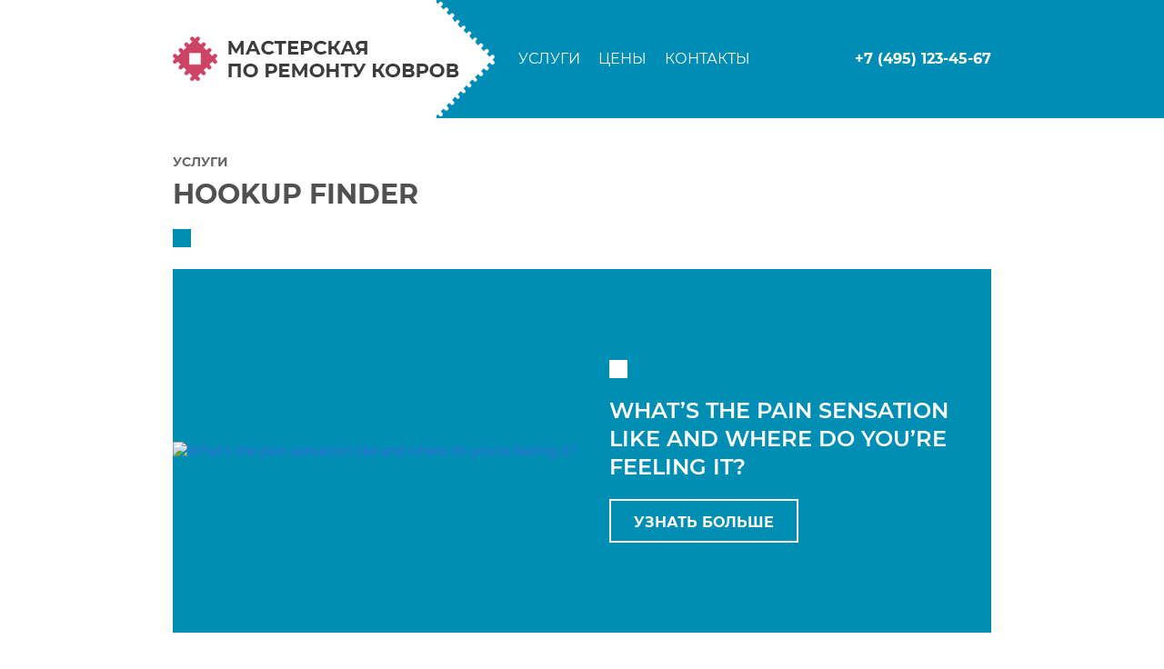

--- FILE ---
content_type: text/html; charset=UTF-8
request_url: http://remont-kovrov.ru/hookup-finder-2/
body_size: 2409
content:
<!doctype html><html lang="ru-RU"><head>    <meta charset="UTF-8">    <meta name="viewport" content="width=device-width, initial-scale=1">	<title>Hookup Finder</title><!-- This site is optimized with the Yoast SEO plugin v11.1.1 - https://yoast.com/wordpress/plugins/seo/ --><link rel="canonical" href="http://remont-kovrov.ru/hookup-finder-2/" /><script type='application/ld+json' class='yoast-schema-graph yoast-schema-graph--main'>{"@context":"https://schema.org","@graph":[{"@type":"Organization","@id":"http://remont-kovrov.ru/#organization","name":"","url":"http://remont-kovrov.ru/","sameAs":[]},{"@type":"WebSite","@id":"http://remont-kovrov.ru/#website","url":"http://remont-kovrov.ru/","name":"\u0420\u0435\u043c\u043e\u043d\u0442 \u043a\u043e\u0432\u0440\u043e\u0432","publisher":{"@id":"http://remont-kovrov.ru/#organization"},"potentialAction":{"@type":"SearchAction","target":"http://remont-kovrov.ru/?s={search_term_string}","query-input":"required name=search_term_string"}},{"@type":"CollectionPage","@id":"http://remont-kovrov.ru/hookup-finder-2/#webpage","url":"http://remont-kovrov.ru/hookup-finder-2/","inLanguage":"ru-RU","name":"Hookup Finder","isPartOf":{"@id":"http://remont-kovrov.ru/#website"},"breadcrumb":{"@id":"http://remont-kovrov.ru/hookup-finder-2/#breadcrumb"}},{"@type":"BreadcrumbList","@id":"http://remont-kovrov.ru/hookup-finder-2/#breadcrumb","itemListElement":[{"@type":"ListItem","position":1,"item":{"@type":"WebPage","@id":"http://remont-kovrov.ru/","url":"http://remont-kovrov.ru/","name":"\u0413\u043b\u0430\u0432\u043d\u0430\u044f"}},{"@type":"ListItem","position":2,"item":{"@type":"WebPage","@id":"http://remont-kovrov.ru/hookup-finder-2/","url":"http://remont-kovrov.ru/hookup-finder-2/","name":"Hookup Finder"}}]}]}</script><!-- / Yoast SEO plugin. --><link rel='dns-prefetch' href='//s.w.org' /><link rel='stylesheet'  href='http://remont-kovrov.ru/template/dist/styles/styles.min.css' type='text/css' media='all' /><script type='text/javascript' src='http://remont-kovrov.ru/template/dist/js/jquery.min.js'></script><link rel='https://api.w.org/' href='http://remont-kovrov.ru/wp-json/' /><link rel="EditURI" type="application/rsd+xml" title="RSD" href="http://remont-kovrov.ru/xmlrpc.php?rsd" /><link rel="icon" href="http://remont-kovrov.ru/web/uploads/2019/05/logo.png" sizes="32x32" /><link rel="icon" href="http://remont-kovrov.ru/web/uploads/2019/05/logo.png" sizes="192x192" /><link rel="apple-touch-icon-precomposed" href="http://remont-kovrov.ru/web/uploads/2019/05/logo.png" /><meta name="msapplication-TileImage" content="http://remont-kovrov.ru/web/uploads/2019/05/logo.png" /></head><body class="archive category category-hookup-finder-2 category-290 hfeed no-sidebar"><header class="site-header -pages">    <div class="container">        <div class="site-header__logo">			<a href="http://remont-kovrov.ru" title="Ремонт ковров">                <img src="http://remont-kovrov.ru/template/images/logo.png" alt="Чистка ковров">            </a>        </div>        <div class="site-header__blue">			<nav class="main-menu"><ul id="menu-glavnoe-menyu" class="menu"><li id="menu-item-32" class="menu-item menu-item-type-taxonomy menu-item-object-category menu-item-32"><a href="http://remont-kovrov.ru/uslugi/">Услуги</a></li><li id="menu-item-13" class="menu-item menu-item-type-post_type menu-item-object-page menu-item-13"><a href="http://remont-kovrov.ru/czeny/">Цены</a></li><li id="menu-item-12" class="menu-item menu-item-type-post_type menu-item-object-page menu-item-12"><a href="http://remont-kovrov.ru/kontakty/">Контакты</a></li></ul></nav><div class="top-phone"><div class="textwidget custom-html-widget">+7 (495) 123-45-67</div></div>        </div>    </div>    <span class="site-header---offset"></span>    <nav class="main-menu-mobile"><ul id="menu-glavnoe-menyu-1" class="menu"><li class="menu-item menu-item-type-taxonomy menu-item-object-category menu-item-32"><a href="http://remont-kovrov.ru/uslugi/">Услуги</a></li><li class="menu-item menu-item-type-post_type menu-item-object-page menu-item-13"><a href="http://remont-kovrov.ru/czeny/">Цены</a></li><li class="menu-item menu-item-type-post_type menu-item-object-page menu-item-12"><a href="http://remont-kovrov.ru/kontakty/">Контакты</a></li></ul></nav></header><div class="container">    <main class="site-main">		            <header class="page-header -cube">                <div class="back-main">                    <a href="http://remont-kovrov.ru/uslugi/" title="Услуги">Услуги</a>                </div>                <h1>Hookup Finder</h1>                            </header>            <div class="post-grid"><div class="post-grid-block">    <div class="img">        <a href="http://remont-kovrov.ru/hookup-finder-2/what-s-the-pain-sensation-like-and-where-do-you-re-5/" title="What’s the pain sensation like and where do you&#8217;re feeling it?">            <img src="" alt="What’s the pain sensation like and where do you&#8217;re feeling it?">        </a>    </div>    <div class="w">        <div class="title">            <a href="http://remont-kovrov.ru/hookup-finder-2/what-s-the-pain-sensation-like-and-where-do-you-re-5/" title="What’s the pain sensation like and where do you&#8217;re feeling it?">What’s the pain sensation like and where do you&#8217;re feeling it?</a>        </div>        <div class="desc"></div>        <div class="more-link">            <a href="http://remont-kovrov.ru/hookup-finder-2/what-s-the-pain-sensation-like-and-where-do-you-re-5/" title="Узнать больше">Узнать больше</a>        </div>    </div></div></div>    </main></div> <!--close .container--><div class="footer-contact-form">	<div class="over">		<div class="container">			<div class="row">				<div class="col">					<div class="footer-company-info"><div class="title">Мастерская по ремонту ковров</div><div class="desc"><p>Москва, ул.Шаболовка, д.37 Редакция центрального телевидения и радиовещания</p><p>Телефон: +7 (495) 123-45-67<br />E-mail: <a href="mailto:info@email.xyz.com">info@email.xyz.com</a></p><p><a href="http://remont-kovrov.ru/kontakty/">Схема проезда</a></p></div></div>				</div>				<div class="col">					<div class="form-area">                        						<form class="footer-form">							<div class="r">								<input type="text" name="email" required placeholder="Контактный телефон или e-mail">							</div>							<div class="r">								<input type="text" name="msg" placeholder="Что нужно отремонтировать?">							</div>							<div class="r">								<input type="submit" name="msg" value="Отправить">							</div>						</form>						<div class="send-msg">Сообщение успешно отправленно!</div>					</div>					<div class="phone-area"><div class="title">Получите консультацию мастера прямо сейчас</div><div class="number"><a href="tel:+7 (495) 123-45-67">+7 (495) 123-45-67</a></div></div>				</div>			</div>		</div>	</div></div><footer class="site-footer">    <div class="container">        <nav class="footer-menu"><ul id="menu-menyu-v-podvale" class="menu"><li id="menu-item-45" class="menu-item menu-item-type-taxonomy menu-item-object-category menu-item-45"><a href="http://remont-kovrov.ru/uslugi/">Услуги</a></li><li id="menu-item-44" class="menu-item menu-item-type-post_type menu-item-object-page menu-item-44"><a href="http://remont-kovrov.ru/czeny/">Цены</a></li><li id="menu-item-43" class="menu-item menu-item-type-post_type menu-item-object-page menu-item-43"><a href="http://remont-kovrov.ru/kontakty/">Контакты</a></li></ul></nav>    </div></footer><script type='text/javascript'>/* <![CDATA[ */var myajax = {"url":"http:\/\/remont-kovrov.ru\/console\/admin-ajax.php"};/* ]]> */</script><script type='text/javascript' src='http://remont-kovrov.ru/template/dist/js/scripts.min.js'></script></body></html>

--- FILE ---
content_type: text/css
request_url: http://remont-kovrov.ru/template/dist/styles/styles.min.css
body_size: 8513
content:
button,hr,input{overflow:visible}progress,sub,sup{vertical-align:baseline}pre,textarea{overflow:auto}.widget select,.wp-caption,embed,iframe,img,legend,object,pre{max-width:100%}.gallery-item,.wp-caption-text{text-align:center}.owl-carousel,.owl-carousel .owl-item{-webkit-tap-highlight-color:transparent}.home-slider .home-slider__col .title a:hover,.page-header .back-main a:hover,.post-grid .post-grid-block .title a:hover,.trn:hover{opacity:.7}.post-entry ol,ol li,ul li{list-style:none}html{line-height:1.15;-webkit-text-size-adjust:100%;-webkit-appearance:none;-moz-appearance:none;appearance:none;box-sizing:border-box}body,button,input,optgroup,select,textarea{margin:0;-webkit-appearance:none;-moz-appearance:none;appearance:none}h1{font-size:2em}hr{box-sizing:content-box;background-color:#ccc;border:0;height:1px;margin-bottom:1.5em}*,.contact-form-page *,.home-slider .home-slider__col,.post-comments *,.post-entry .wp-block-cover .wp-block-cover-text,.post-entry .wp-block-file,.post-entry .wp-block-media-text,.post-entry .wp-block-verse,.site-header,:after,:before,[type=checkbox],[type=radio],legend{box-sizing:border-box}a{background-color:transparent;color:#4169e1;text-decoration:none}abbr[title]{border-bottom:none;text-decoration:underline;text-decoration:underline dotted}.main-navigation a,.screen-reader-text:focus{text-decoration:none;display:block}b,strong{font-weight:bolder}code,kbd,samp{font-family:monospace,monospace;font-size:1em}small{font-size:80%}sub,sup{font-size:75%;line-height:0;position:relative}sub{bottom:-.25em}sup{top:-.5em}img{border-style:none;height:auto}button,input{-webkit-appearance:none;-moz-appearance:none;appearance:none}button,select{text-transform:none}[type=button],[type=reset],[type=submit],button{-webkit-appearance:none;-moz-appearance:none;appearance:none}body,button,input[type=submit]{-webkit-appearance:none;-moz-appearance:none}[type=button]::-moz-focus-inner,[type=reset]::-moz-focus-inner,[type=submit]::-moz-focus-inner,button::-moz-focus-inner{border-style:none;padding:0}[type=button]:-moz-focusring,[type=reset]:-moz-focusring,[type=submit]:-moz-focusring,button:-moz-focusring{outline:ButtonText dotted 1px}fieldset{padding:.35em .75em .625em}legend{color:inherit;display:table;padding:0;white-space:normal}textarea{width:100%}[type=checkbox],[type=radio]{padding:0}[type=number]::-webkit-inner-spin-button,[type=number]::-webkit-outer-spin-button{height:auto}[type=search]{-webkit-appearance:textfield;outline-offset:-2px}[type=search]::-webkit-search-decoration{-webkit-appearance:none}::-webkit-file-upload-button{-webkit-appearance:button;font:inherit}details{display:block}summary{display:list-item}[hidden],template{display:none}body,button,input,optgroup,select,textarea{color:#404040;font-family:sans-serif;font-size:1rem;line-height:1.5}h1,h2,h3,h4,h5,h6{clear:both;line-height:1.2;padding:0;margin:0}cite,dfn,em,i{font-style:italic}blockquote{margin:0 1.5em}address{margin:0 0 1.5em}pre{background:#eee;font-family:"Courier 10 Pitch",Courier,monospace;font-size:.9375rem;line-height:1.6;margin-bottom:1.6em;padding:1.6em}code,kbd,tt,var{font-family:Monaco,Consolas,"Andale Mono","DejaVu Sans Mono",monospace;font-size:.9375rem}abbr,acronym{border-bottom:1px dotted #666;cursor:help}ins,mark{background:#fff9c0;text-decoration:none}big{font-size:125%}ul{list-style:disc}ol{list-style:decimal}li>ol,li>ul{margin-bottom:0;margin-left:1.5em}dt{font-weight:700}dd{margin:0 1.5em 1.5em}figure{margin:0}table{margin:0 0 1.5em;width:100%}button,input[type=button],input[type=reset],input[type=submit]{border:1px solid;border-color:#ccc #ccc #bbb;border-radius:3px;background:#e6e6e6;color:rgba(0,0,0,.8);font-size:.75rem;line-height:1;padding:.6em 1em .4em}button:hover,input[type=button]:hover,input[type=reset]:hover,input[type=submit]:hover{border-color:#ccc #bbb #aaa}button:active,button:focus,input[type=button]:active,input[type=button]:focus,input[type=reset]:active,input[type=reset]:focus,input[type=submit]:active,input[type=submit]:focus{border-color:#aaa #bbb #bbb}input[type=color],input[type=date],input[type=datetime-local],input[type=datetime],input[type=email],input[type=month],input[type=number],input[type=password],input[type=range],input[type=search],input[type=tel],input[type=text],input[type=time],input[type=url],input[type=week],textarea{color:#666;border:1px solid #ccc;border-radius:3px;padding:3px}input[type=color]:focus,input[type=date]:focus,input[type=datetime-local]:focus,input[type=datetime]:focus,input[type=email]:focus,input[type=month]:focus,input[type=number]:focus,input[type=password]:focus,input[type=range]:focus,input[type=search]:focus,input[type=tel]:focus,input[type=text]:focus,input[type=time]:focus,input[type=url]:focus,input[type=week]:focus,textarea:focus{color:#111}select{border:1px solid #ccc}a:visited{color:purple}a:active,a:focus,a:hover{color:#191970}a:focus{outline:dotted thin}a:active,a:hover{outline:0}.main-navigation{clear:both;display:block;float:left;width:100%}.main-navigation ul{display:none;list-style:none;margin:0;padding-left:0}.main-navigation ul ul{box-shadow:0 3px 3px rgba(0,0,0,.2);float:left;position:absolute;top:100%;left:-999em;z-index:99999}.main-navigation ul ul ul{left:-999em;top:0}.main-navigation ul ul li.focus>ul,.main-navigation ul ul li:hover>ul{left:100%}.main-navigation ul ul a{width:200px}.main-navigation ul li.focus>ul,.main-navigation ul li:hover>ul{left:auto}.main-navigation li{float:left;position:relative}.main-navigation.toggled ul,.menu-toggle{display:block}@media screen and (min-width:37.5em){.menu-toggle{display:none}.main-navigation ul{display:block}}.site-main .comment-navigation,.site-main .post-navigation,.site-main .posts-navigation{margin:0 0 1.5em;overflow:hidden}.post-entry .wp-block-columns .wp-block-column p:last-child,.post-entry .wp-block-pullquote .has-text-color p:last-child,.post-entry .wp-block-quote .has-text-color p:last-child,.post-entry p:last-child,.post-entry ul li:last-child{margin-bottom:0}.comment-navigation .nav-previous,.post-navigation .nav-previous,.posts-navigation .nav-previous{float:left;width:50%}.comment-navigation .nav-next,.post-navigation .nav-next,.posts-navigation .nav-next{float:right;text-align:right;width:50%}.screen-reader-text{border:0;clip:rect(1px,1px,1px,1px);clip-path:inset(50%);height:1px;margin:-1px;overflow:hidden;padding:0;position:absolute!important;width:1px;word-wrap:normal!important}.screen-reader-text:focus{background-color:#f1f1f1;border-radius:3px;box-shadow:0 0 2px 2px rgba(0,0,0,.6);clip:auto!important;clip-path:none;color:#21759b;font-size:.875rem;font-weight:700;height:auto;left:5px;line-height:normal;padding:15px 23px 14px;top:5px;width:auto;z-index:100000}#content[tabindex="-1"]:focus{outline:0}.alignleft{display:inline;float:left;margin-right:1.5em}.alignright,.owl-carousel.owl-rtl .owl-item{float:right}.alignright{display:inline;margin-left:1.5em}.aligncenter,.bypostauthor,.sticky{display:block}.aligncenter{clear:both;margin-left:auto;margin-right:auto}.clear:after,.clear:before,.comment-content:after,.comment-content:before,.entry-content:after,.entry-content:before,.site-content:after,.site-content:before,.site-footer:after,.site-footer:before,.site-header:after,.site-header:before{content:"";display:table;table-layout:fixed}.infinite-scroll .posts-navigation,.infinite-scroll.neverending .site-footer,.updated:not(.published){display:none}.clear:after,.comment-content:after,.entry-content:after,.site-content:after,.site-footer:after,.site-header:after{clear:both}.widget{margin:0 0 1.5em}.entry-content,.entry-summary,.page-content{margin:1.5em 0 0}.page-links{clear:both;margin:0 0 1.5em}.gallery,.wp-caption{margin-bottom:1.5em}.comment-content a{word-wrap:break-word}.custom-logo-link,.gallery-item{display:inline-block}.infinity-end.neverending .site-footer{display:block}.comment-content .wp-smiley,.entry-content .wp-smiley,.page-content .wp-smiley{border:none;margin-bottom:0;margin-top:0;padding:0}.wp-caption img[class*=wp-image-]{display:block;margin-left:auto;margin-right:auto}.wp-caption .wp-caption-text{margin:.8075em 0}.gallery-item{vertical-align:top;width:100%}.gallery-caption,.site-header .site-header__logo img{display:block}.gallery-columns-2 .gallery-item{max-width:50%}.gallery-columns-3 .gallery-item{max-width:33.33%}.gallery-columns-4 .gallery-item{max-width:25%}.gallery-columns-5 .gallery-item{max-width:20%}.gallery-columns-6 .gallery-item{max-width:16.66%}.gallery-columns-7 .gallery-item{max-width:14.28%}.gallery-columns-8 .gallery-item{max-width:12.5%}.gallery-columns-9 .gallery-item{max-width:11.11%}.home-slider .home-slider__col .w,.single-cover-img .w{max-width:540px}button,input[type=submit]{border:none;cursor:pointer}button:focus,input[type=submit]:focus{outline:0}li,ol,p,ul{margin:0;padding:0}@font-face{font-family:Montserrat;font-weight:400;src:url(../../fonts/Montserrat-Regular/Montserrat-Regular.eot?) format("eot"),url(../../fonts/Montserrat-Regular/Montserrat-Regular.woff) format("woff"),url(../../fonts/Montserrat-Regular/Montserrat-Regular.woff2) format("woff2")}@font-face{font-family:Montserrat;font-weight:600;src:url(../../fonts/Montserrat-SemiBold/Montserrat-SemiBold.eot?) format("eot"),url(../../fonts/Montserrat-SemiBold/Montserrat-SemiBold.woff) format("woff"),url(../../fonts/Montserrat-SemiBold/Montserrat-SemiBold.woff2) format("woff2")}@font-face{font-family:Montserrat;font-weight:700;src:url(../../fonts/Montserrat-Bold/Montserrat-Bold.eot?) format("eot"),url(../../fonts/Montserrat-Bold/Montserrat-Bold.woff) format("woff"),url(../../fonts/Montserrat-Bold/Montserrat-Bold.woff2) format("woff2")}body{font-family:Montserrat,sans-serif;font-size:.875rem;line-height:1.5;background:#fff;color:#666}body.-toggle{overflow-y:hidden}.container{max-width:900px;margin:0 auto}.mb40,.site-header.-pages{margin-bottom:40px}@media (max-width:1200px){.container{padding:0 30px}}.mb80{margin-bottom:80px}.trn{transition:.3s ease-in-out}.site-header{height:130px;background:#fff}.site-header .container{display:grid;grid-template-columns:290px 1fr;align-items:center;height:130px}@media (max-width:768px){.container{padding:0 15px}.site-header{height:auto}.site-header .container{grid-template-columns:320px 1fr;height:auto;padding:30px 20px}}@media (max-width:620px){.site-header .container{grid-template-columns:1fr;grid-gap:20px;justify-items:center}}.site-header .site-header__logo{width:320px;z-index:9999}@media (max-width:420px){.site-header .site-header__logo{width:260px}}.site-header .site-header__blue{height:100%;display:grid;grid-template-columns:1fr max-content;grid-gap:30px;align-items:center;background:url(../../images/header-blue.png) left center no-repeat,url(../../images/header-bg.png);padding-left:90px}@media (max-width:768px){.site-header .site-header__blue{background:0 0;padding-left:0;grid-template-columns:1fr}}.home-text,.post-entry .wp-block-gallery.columns-2,.post-grid .post-grid-block{grid-template-columns:repeat(2,1fr)}.site-header .top-phone{font-size:1rem;font-weight:700;color:#fff}.site-header .top-phone a{color:#fff}.site-header .site-header---offset{display:block;background:url(../../images/header-bg.png);position:absolute;right:0;top:0}.site-header .site-header---offset.-admin-bar{top:32px}@media (max-width:768px){.site-header .top-phone{color:#008eb5;text-align:right;font-size:1.375rem}.site-header .top-phone a{color:#008eb5}.main-menu,.site-header .site-header---offset{display:none}.main-menu-mobile{display:block;width:100%;height:50px;background:#008eb5;text-align:center}.main-menu-mobile li{line-height:50px;font-size:1rem;text-transform:uppercase;display:inline-block;margin-right:20px}.main-menu-mobile li:last-child{margin-right:0}.main-menu-mobile li a{color:#fff}.main-menu-mobile li.current-menu-item>a,.main-menu-mobile li:hover>a{font-weight:700;margin-left:-1px}}@media (min-width:768px){.main-menu-mobile{display:none}.main-menu{display:block}.main-menu li{display:inline-block;margin-right:20px}.main-menu li:last-child{margin-right:0}.main-menu li a{font-size:1rem;text-transform:uppercase;color:#fff}.main-menu li.current-menu-item>a,.main-menu li:hover>a{font-weight:700;margin-left:-1px}.post-entry .wp-block-media-text.has-media-on-the-right .wp-block-media-text__media{grid-column:2;grid-row:1}.post-entry .wp-block-media-text.has-media-on-the-right .wp-block-media-text__content{grid-column:1;grid-row:1}}.home-text{display:grid;grid-gap:60px;position:relative;padding-top:44px;margin-bottom:60px}.home-text:before{content:'';width:20px;height:20px;background:#008eb5;position:absolute;left:0;top:0}.owl-carousel{width:100%;position:relative;z-index:1}.owl-carousel .owl-stage{position:relative;-ms-touch-action:pan-Y;touch-action:manipulation;-moz-backface-visibility:hidden}.owl-carousel .owl-stage:after{content:".";display:block;clear:both;visibility:hidden;line-height:0;height:0}.owl-carousel .owl-stage-outer{position:relative;overflow:hidden;-webkit-transform:translate3d(0,0,0)}.owl-carousel .owl-item,.owl-carousel .owl-wrapper{-webkit-backface-visibility:hidden;-moz-backface-visibility:hidden;-ms-backface-visibility:hidden;-webkit-transform:translate3d(0,0,0);-moz-transform:translate3d(0,0,0);-ms-transform:translate3d(0,0,0)}.owl-carousel .owl-item{position:relative;min-height:1px;float:left;-webkit-backface-visibility:hidden;-webkit-touch-callout:none}.owl-carousel .owl-item img{display:block;width:100%}.owl-carousel .owl-dots.disabled,.owl-carousel .owl-nav.disabled{display:none}.owl-carousel .owl-dot,.owl-carousel .owl-nav .owl-next,.owl-carousel .owl-nav .owl-prev{cursor:pointer;-webkit-user-select:none;-khtml-user-select:none;-moz-user-select:none;-ms-user-select:none;user-select:none}.owl-carousel .owl-nav button.owl-next,.owl-carousel .owl-nav button.owl-prev,.owl-carousel button.owl-dot{background:0 0;color:inherit;border:none;padding:0!important;font:inherit}.owl-carousel.owl-loaded{display:block}.owl-carousel.owl-loading{opacity:0;display:block}.owl-carousel.owl-hidden{opacity:0}.owl-carousel.owl-refresh .owl-item{visibility:hidden}.owl-carousel.owl-drag .owl-item{touch-action:pan-y;-webkit-user-select:none;-moz-user-select:none;-ms-user-select:none;user-select:none}.owl-carousel.owl-grab{cursor:move;cursor:grab}.owl-carousel.owl-rtl{direction:rtl}.home-slider{margin-bottom:30px}.home-slider .over-bg{width:100%;height:100%;background:rgba(0,0,0,.6);padding:60px 0}.home-slider .home-slider__col{height:455px}.home-slider .home-slider__col .title{font-size:3rem;font-weight:600;text-transform:uppercase;line-height:1.1;position:relative;padding-bottom:24px;margin-bottom:24px}.home-slider .home-slider__col .title:after{content:'';width:390px;height:2px;background:#fff;opacity:.4;position:absolute;left:0;bottom:0}.home-slider .home-slider__col .more-link:hover,.single-cover-img .desc{opacity:.8}@media (max-width:768px){.home-text{grid-template-columns:1fr;grid-gap:20px}.home-slider .home-slider__col .w{max-width:100%;text-align:center}.home-slider .home-slider__col .title{font-size:1.625rem}.home-slider .home-slider__col .title:after{width:100%}}.home-slider .home-slider__col .title a{color:#fff;transition:.25s ease-in-out}.home-slider .home-slider__col .desc{color:#fff;max-width:390px;margin-bottom:30px;opacity:.7}.home-slider .home-slider__col .more-link{display:inline-block;height:48px;background:#c54964;font-size:1rem;font-weight:700;text-transform:uppercase;line-height:48px;transition:.25s ease-in-out}.home-slider .home-slider__col .more-link a{color:#fff;padding:0 30px;display:block}.home-slider .owl-nav .owl-next:hover,.home-slider .owl-nav .owl-prev:hover,.social-links li a:hover{opacity:1}.home-slider .owl-nav .owl-next,.home-slider .owl-nav .owl-prev{width:54px;height:54px;background:url(../../images/left-arrow.svg) center/contain no-repeat!important;position:absolute;top:50%;left:60px;transform:translateY(-50%);opacity:.6;transition:.25s ease-in-out}@media (max-width:1200px){.home-slider .owl-nav .owl-next,.home-slider .owl-nav .owl-prev{left:10px}}.home-slider .owl-nav .owl-next span,.home-slider .owl-nav .owl-prev span{display:none}.home-slider .owl-nav .owl-next{background:url(../../images/right-arrow.svg) center/contain no-repeat!important;left:unset;right:60px}.home-slider .owl-dots{width:100%;text-align:center;position:absolute;left:0;bottom:30px}.home-slider .owl-dots .owl-dot{max-width:100%;width:18px;height:18px;background:#fff;border-radius:50%;display:inline-block;margin-right:10px}.home-slider .owl-dots .owl-dot:last-child{margin-right:0}.home-slider .owl-dots .owl-dot.active{position:relative}.home-slider .owl-dots .owl-dot.active:before{content:'';width:8px;height:8px;background:#676767;border-radius:50%;position:absolute;left:50%;top:50%;transform:translate(-50%,-50%)}.post-grid .post-grid-block{height:400px;display:grid;align-items:center;margin-bottom:30px;background:#008eb5}.post-grid .post-grid-block .img img{width:100%;display:block}.post-grid .post-grid-block .w{padding:30px;color:#fff}@media (max-width:1200px){.home-slider .owl-nav .owl-next{right:10px}.post-grid .post-grid-block{overflow:hidden;height:370px}.post-grid .post-grid-block .w{padding:0 30px}}@media (max-width:768px){.home-slider .home-slider__col .desc{max-width:100%}.post-grid{margin:0 -15px}.post-grid .post-grid-block{height:auto;grid-template-columns:1fr;margin-bottom:0}.post-grid .post-grid-block:last-child{margin-bottom:30px}.post-grid .post-grid-block .w{padding:30px}}.post-grid .post-grid-block .title{font-size:1.5rem;font-weight:600;text-transform:uppercase;line-height:1.3;position:relative;padding-top:40px;margin-bottom:20px}.page-header .back-main,.page-header h1,.post-grid .post-grid-block .more-link{font-weight:700;text-transform:uppercase}.post-grid .post-grid-block .title:after{content:'';width:20px;height:20px;background:#fff;position:absolute;left:0;top:0}.post-grid .post-grid-block .title a{color:#fff;transition:.25s ease-in-out}.post-grid .post-grid-block .desc{color:#fff;max-width:390px;margin-bottom:20px;opacity:.9}.post-grid .post-grid-block .more-link{display:inline-block;height:48px;background:0 0;border:2px solid #fff;font-size:1rem;line-height:48px;transition:.25s ease-in-out}.post-grid .post-grid-block .more-link a{color:#fff;padding:0 25px;display:block;transition:.25s ease-in-out}.post-grid .post-grid-block .more-link:hover{background:#fff}.post-grid .post-grid-block .more-link:hover>a{color:#008eb5}.page-header{margin-bottom:24px}.page-header .back-main{font-size:.875rem;line-height:1.2;margin-bottom:10px}.page-header .back-main a{color:#666;transition:.25s ease-in-out}.page-header h1{font-size:1.875rem;line-height:1.2;color:#515151}.page-header .archive-description{margin-top:20px}.page-header.-cube h1{padding-bottom:40px;position:relative}.page-header.-cube h1:after{content:'';width:20px;height:20px;background:#008eb5;position:absolute;left:0;bottom:0}.single-cover-img{margin:-40px 0 30px}.single-cover-img .over{width:100%;height:100%;padding:60px 0;background:rgba(0,0,0,.6);color:#fff}@media (max-width:768px){.page-header h1{font-size:1.375rem}.single-cover-img .over{padding:30px 0}.single-cover-img .w{max-width:100%}}.single-cover-img h1{font-size:3rem;line-height:1.3;text-transform:uppercase;font-weight:600;position:relative;padding-bottom:20px;margin-bottom:20px}.single-cover-img h1:after{content:'';max-width:390px;width:100%;height:1px;background:rgba(255,255,255,.4);position:absolute;left:0;bottom:0}@media (max-width:768px){.single-cover-img h1:after{max-width:100%}.single-cover-img h1{font-size:1.625rem}.post-entry .wp-block-image{margin-left:-15px;margin-right:-15px}.post-entry .wp-block-image figcaption{padding:0 15px}}.post-entry{line-height:1.5}.post-entry h2,.post-entry h3,.post-entry h4{font-weight:700;line-height:1.3;margin:0 0 20px}.post-entry p,.post-entry ul,.user-block-photo{margin-bottom:24px}.post-entry h2{font-size:1.625rem;color:#008eb5}.post-entry h3{font-size:1.5rem}.post-entry h4{font-size:1.25rem}.post-entry ul li{position:relative;padding-left:30px;margin-bottom:10px}.post-entry ul li:before{content:'';width:16px;height:2px;background:#008eb5;border-radius:1px;position:absolute;left:0;top:9px}.post-entry .wp-block-image{text-align:center;margin-bottom:25px}.post-entry .wp-block-image img{max-width:100%;width:100%}.post-entry .wp-block-image figcaption{margin-top:20px;text-align:left;font-style:italic;font-weight:400}.post-entry .wp-block-cover{min-height:420px;background-size:cover!important;background-position:center!important;position:relative;margin-bottom:25px}.post-entry .wp-block-cover .wp-block-cover-text{max-width:100%;width:100%;height:100%;background:rgba(26,26,26,.4);position:absolute;left:0;top:0;padding:140px 60px;color:#fff;font-size:2.125rem;font-weight:600;text-align:center}@media (max-width:901px){.post-entry .wp-block-cover .wp-block-cover-text{padding:60px;font-size:1.75rem}}.post-entry .wp-block-cover.has-background-dim-10 .wp-block-cover-text{background:rgba(26,26,26,.1)}.post-entry .wp-block-cover.has-background-dim-20 .wp-block-cover-text{background:rgba(26,26,26,.2)}.post-entry .wp-block-cover.has-background-dim-30 .wp-block-cover-text{background:rgba(26,26,26,.3)}.post-entry .wp-block-cover.has-background-dim-40 .wp-block-cover-text{background:rgba(26,26,26,.4)}.post-entry .wp-block-cover.has-background-dim-50 .wp-block-cover-text{background:rgba(26,26,26,.5)}.post-entry .wp-block-cover.has-background-dim-60 .wp-block-cover-text{background:rgba(26,26,26,.6)}.post-entry .wp-block-cover.has-background-dim-70 .wp-block-cover-text{background:rgba(26,26,26,.7)}.post-entry .wp-block-cover.has-background-dim-80 .wp-block-cover-text{background:rgba(26,26,26,.8)}.post-entry .wp-block-cover.has-background-dim-90 .wp-block-cover-text{background:rgba(26,26,26,.9)}.post-entry .wp-block-cover.has-background-dim-100 .wp-block-cover-text{background:#1a1a1a}.post-entry .has-parallax{background:fixed}.post-entry .wp-block-audio{margin-bottom:25px}.post-entry .wp-block-audio audio{width:100%}.post-entry .wp-block-file{width:100%;margin-bottom:25px;display:grid;grid-template-columns:1fr 200px;background:#f7f7f7;padding-left:20px;line-height:46px;border-radius:3px}.post-entry .wp-block-file a{color:#666;border-bottom:none}.post-entry .wp-block-file a.wp-block-file__button{width:200px;height:46px;background:#008eb5;border-radius:3px;color:#fff;font-weight:600;font-size:.8125rem;text-transform:uppercase;letter-spacing:1.5px;text-align:center}@media (max-width:767px){.post-entry .wp-block-cover .wp-block-cover-text{padding:24px;font-size:1.25rem}.post-entry .wp-block-file{grid-template-columns:1fr;padding:20px;overflow:hidden}.post-entry .wp-block-file a:first-child{word-break:break-word;line-height:1.2}.post-entry .wp-block-file a.wp-block-file__button{margin:20px auto 0}}.post-entry .wp-block-file a.wp-block-file__button:hover{opacity:.75}.page-navigation .page-numbers:hover,.phone-area .number a:hover,.services-grid .services-grid__block .title a:hover{opacity:.7}.post-entry .wp-block-gallery{padding:0!important;margin:0 0 25px!important;display:grid!important;grid-template-columns:repeat(3,1fr);grid-gap:24px!important}.post-entry .wp-block-gallery.columns-3{grid-template-columns:repeat(3,1fr)}.post-entry .wp-block-gallery.columns-4{grid-template-columns:repeat(4,1fr)}.post-entry .wp-block-gallery.columns-5{grid-template-columns:repeat(5,1fr)}.post-entry .wp-block-gallery.columns-6{grid-template-columns:repeat(6,1fr)}.post-entry .wp-block-gallery li{padding:0!important;margin:0!important}.post-entry .wp-block-gallery li:before{content:none!important}.post-entry .wp-block-gallery li figcaption{font-weight:600;font-size:.9375rem;color:#232426;margin-top:15px;text-align:center}.post-entry .has-pale-pink-color{color:#e993a7}.post-entry .has-vivid-red-color{color:#be3d36}.post-entry .has-luminous-vivid-orange-color{color:#ed732e}.post-entry .has-luminous-vivid-amber-color{color:#f2bb40}.post-entry .has-light-green-cyan-color{color:#93dab7}.post-entry .has-vivid-green-cyan-color{color:#5ecd8a}.post-entry .has-pale-cyan-blue-color{color:#9dcff8}.post-entry .has-vivid-cyan-blue-color{color:#4290dd}.post-entry .has-very-light-gray-color{color:#eee}.post-entry .has-cyan-bluish-gray-color{color:#adb8c2}.post-entry .has-very-dark-gray-color{color:#313131}.post-entry .has-pale-pink-background-color{background:#e993a7!important}.post-entry .has-vivid-red-background-color{background:#be3d36!important}.post-entry .has-luminous-vivid-orange-background-color{background:#ed732e!important}.post-entry .has-luminous-vivid-amber-background-color{background:#f2bb40!important}.post-entry .has-light-green-cyan-background-color{background:#93dab7!important}.post-entry .has-vivid-green-cyan-background-color{background:#5ecd8a!important}.post-entry .has-pale-cyan-blue-background-color{background:#9dcff8!important}.post-entry .has-vivid-cyan-blue-background-color{background:#4290dd!important}.post-entry .has-very-light-gray-background-color{background:#eee!important}.post-entry .has-cyan-bluish-gray-background-color{background:#adb8c2!important}.post-entry .has-very-dark-gray-background-color{background:#313131!important}.post-entry .has-small-font-size{font-size:.8125rem}.post-entry .has-medium-font-size{font-size:1.25rem}@media (max-width:767px){.post-entry .wp-block-gallery{display:block!important}.post-entry .wp-block-gallery li{margin-bottom:24px!important}.post-entry .wp-block-gallery li:last-child{margin-bottom:0!important}.post-entry .has-medium-font-size{font-size:1.125rem}}.post-entry .has-large-font-size{font-size:2.25rem}@media (max-width:767px){.post-entry .has-large-font-size{font-size:2.125rem}}.post-entry .has-huge-font-size{font-size:3rem}@media (max-width:767px){.post-entry .has-huge-font-size{font-size:2.75rem}}.post-entry .has-drop-cap:not(:focus):first-letter{float:left;font-weight:600;font-size:4.875rem;font-style:normal;line-height:.68;margin:.05em .1em 0 0;text-transform:uppercase}.post-entry .wp-block-pullquote,.post-entry .wp-block-quote{border-top:4px solid #008eb5;border-bottom:4px solid #008eb5;background:url(../../images/quote.svg) center 24px/32px no-repeat;padding:64px 32px 32px;text-align:center;margin-bottom:25px}.post-entry .wp-block-pullquote .has-text-color p,.post-entry .wp-block-quote .has-text-color p{font-weight:600;font-size:1.4375rem}.post-entry .wp-block-verse{width:100%;padding:20px;margin:0 0 25px;overflow:auto;overflow-y:hidden;border:1px solid #f7f7f7;background:#f7f7f7;white-space:pre-wrap;white-space:-moz-pre-wrap;white-space:-pre-wrap;white-space:-o-pre-wrap;word-wrap:break-word;font-weight:600;font-size:1rem;line-height:1.4}.post-entry .wp-block-columns{width:100%;margin-bottom:25px}.post-entry .wp-block-columns.has-2-columns{display:grid;grid-template-columns:repeat(2,1fr);grid-gap:24px}.post-entry .post-entry.-full-w .alignwide{width:1240px;margin-left:-210px!important}@media (max-width:1224px){.post-entry .post-entry.-full-w .alignwide{width:100%;margin-left:0!important}}.post-entry .wp-block-media-text{margin-bottom:25px;padding:32px;display:grid;grid-template-columns:repeat(2,1fr);grid-gap:32px}.post-entry .wp-block-embed-youtube{margin-bottom:25px;text-align:center}.post-entry .wp-block-embed-youtube.alignfull .wp-block-embed__wrapper iframe{height:640px!important}@media (max-width:767px){.post-entry .wp-block-columns.has-2-columns{grid-template-columns:1fr;margin-bottom:25px}.post-entry .wp-block-media-text{grid-template-columns:1fr;grid-gap:20px;padding:20px}.post-entry .wp-block-embed-youtube.alignfull .wp-block-embed__wrapper iframe{height:460px!important}}.post-entry .wp-block-embed-youtube figcaption{margin-top:20px;padding-bottom:15px;border-bottom:1px solid #f7f7f7}.post-entry ol{counter-reset:numList;margin-left:65px;margin-bottom:15px}@media (max-width:768px){.post-entry ol{margin-left:36px}}.post-entry ol li{width:97%;height:100%;position:relative;padding:10px 0}.post-entry ol li:before{background:#008eb5;font:700 12px/2.3 Arial,Helvetica,Tahoma,sans-serif;color:#fff;counter-increment:numList;content:counter(numList);float:left;position:absolute;left:-35px;text-align:center;width:25px;height:25px;margin:1px 0 0}.post-entry .tc{width:100%;overflow-y:auto;margin:25px 0;position:relative}.post-entry table{border-collapse:collapse;max-width:900px;width:100%}.post-entry table td,.post-entry table th{border:1px solid #e8ebee;padding:8px;vertical-align:top}@media (max-width:780px){.post-entry table td,.post-entry table th{padding:8px 24px 8px 8px}}.post-entry table tr:first-child{background:#008eb5;border-right:1px solid #008eb5;color:#fff}.post-entry table tr:first-child td{font-weight:500!important;border:none}.post-entry iframe{max-width:100%;width:100%;height:370px;display:block;margin:0 auto 20px}.post-entry a{color:#008eb5;border-bottom:1px solid #008eb5}.post-entry a:hover{color:#666;border-color:#666}.post-comments .post-comments__list .comment-box,.price-grid .price-grid__content .r:last-child{border-bottom:1px solid #e8ebee}.post-entry .wp-block-gallery.columns-3 .blocks-gallery-image,.post-entry .wp-block-gallery.columns-3 .blocks-gallery-item{width:100%!important}.has-text-color{padding:20px;border-radius:2px}.user-block-photo{display:inline-block;margin-right:60px;text-align:center;line-height:1.3}@media (max-width:768px){.user-block-photo{display:block;margin:0 auto 24px}}.user-block-photo img{display:inline-block;border-radius:50%}.user-block-photo .name{margin:10px 0 5px;font-weight:700;color:#008eb5}.user-block-photo .spec{color:#008eb5;font-style:italic}.contact-page-map{width:100%;height:400px;background:url(../../images/map.jpg) center/cover no-repeat;margin:24px 0 50px;position:relative}.contact-page-map .w{max-width:390px;width:100%;position:absolute;bottom:50px}@media (max-width:768px){.contact-page-map{margin-bottom:120px}.contact-page-map .w{max-width:100%;left:0;bottom:-120px}}.social-links{display:grid;grid-template-columns:repeat(3,24px);grid-gap:30px;align-items:center;margin-top:30px}.social-links li a{width:100%;height:100%;display:block;border:none!important;opacity:.7;transition:.25s ease-in-out}.social-links li a .icon{width:24px;height:24px;display:block}.social-links li a .icon.-icon-vkontakte{background:url(../../images/vk.svg) center/contain no-repeat}.social-links li a .icon.-icon-facebook{background:url(../../images/facebook-logo.svg) center/contain no-repeat}.social-links li a .icon.-icon-twitter{background:url(../../images/twitter.svg) center/contain no-repeat}.services-grid{margin-bottom:40px;display:grid;grid-template-columns:repeat(2,1fr)}@media (max-width:560px){.services-grid{display:block;margin:0 -15px}}.services-grid .services-grid__block{border:1px solid #e8ebee;padding:30px}.services-grid .services-grid__block .title{position:relative;font-size:2rem;line-height:1.3;font-weight:700;text-transform:uppercase;margin-bottom:20px;padding-top:40px}.services-grid .services-grid__block .desc,.widget{line-height:1.4}@media (max-width:768px){.services-grid{grid-template-columns:1fr;margin:0 -15px}.services-grid .services-grid__block .title{font-size:1.375rem}}.services-grid .services-grid__block .title:before{content:'';width:20px;height:20px;background:#008eb5;position:absolute;left:0;top:0}.services-grid .services-grid__block .title a{color:grey;transition:.25s ease-in-out}.services-grid .services-grid__block .img{margin-bottom:20px}.services-grid .services-grid__block .img img{width:100%;display:block}.price-grid{margin-bottom:24px}.price-grid .price-grid__title{font-size:1.125rem;font-weight:700;text-transform:uppercase;color:#c54964;padding:15px 0;border-top:1px solid #e8ebee}.price-grid .price-grid__content .r{display:grid;grid-template-columns:1fr 140px;align-items:center;padding:15px 0;border-top:1px solid #e8ebee}.post-comments .post-comments__form,.post-comments .post-comments__list .comment-box{padding:24px;width:100%;position:relative;overflow:hidden}.price-grid .price-grid__content .r .numb{text-align:right;font-weight:700}.post-comments{width:100%;border:1px solid #e8ebee;border-radius:2px;position:relative;overflow:hidden;margin-bottom:40px}.post-comments .post-comments__form-heading{font-weight:500;font-size:1rem;text-transform:uppercase;color:#666;margin-bottom:20px}.post-comments a{color:#666;border-bottom:1px solid #666}.post-comments a:hover{color:#008eb5;border-bottom:1px solid #008eb5}.post-comments .post-comments__form .form-section-comm{max-width:580px;width:100%;display:block;margin-bottom:15px}.post-comments .post-comments__form .form-section-comm.-grid{display:grid;grid-template-columns:repeat(2,1fr) 160px;grid-gap:24px}@media (max-width:767px){.post-comments .post-comments__form .form-section-comm.-grid{grid-template-columns:repeat(2,1fr)}}@media (max-width:385px){.post-comments .post-comments__form .form-section-comm.-grid{grid-template-columns:1fr}.post-comments .post-comments__form .form-section-comm.-grid input[type=text]{max-width:100%}}.post-comments .post-comments__form input[type=text],.post-comments .post-comments__form textarea{width:100%;padding:10px 15px;background:rgba(247,247,247,.7);border:none;resize:none;font-size:1.0625rem;line-height:1.3}.post-comments .post-comments__form input[type=text]:focus,.post-comments .post-comments__form textarea:focus{outline:0;border:1px solid #008eb5}.post-comments .post-comments__form textarea{height:180px;padding:15px;background-size:15px;margin:0}.post-comments .post-comments__form input[type=text]{max-width:180px;background-size:15px;margin-right:10px}.page-navigation .page-numbers:last-child,.site-footer .footer-menu li:last-child{margin-right:0}.post-comments .post-comments__form input[type=submit]{background:#008eb5;border:none;font-weight:500;font-size:.875rem;letter-spacing:1.5px;word-spacing:.5px;text-transform:uppercase;color:#fff;height:40px;padding:0 15px;margin-bottom:2px;cursor:pointer}.post-comments .post-comments__form input[type=submit]:hover{opacity:.85}.post-comments .post-comments__form input[type=submit]:focus{border:none}.post-comments .post-comments__form ::-webkit-input-placeholder{font-size:.875rem;color:rgba(35,36,38,.7);transition:.7s}.post-comments .post-comments__form ::-moz-placeholder{font-size:.875rem;color:rgba(35,36,38,.7);transition:.7s}.post-comments .post-comments__form :-ms-input-placeholder{font-size:.875rem;color:rgba(35,36,38,.7);transition:.7s}.post-comments .post-comments__form :-moz-placeholder{font-size:.875rem;color:rgba(35,36,38,.7);transition:.7s}.post-comments .post-comments__form :focus::-webkit-input-placeholder{transition:.7s;opacity:0}.post-comments .post-comments__form :focus::-moz-placeholder{transition:.7s;opacity:0}.post-comments .post-comments__form :focus:-ms-input-placeholder{transition:.7s;opacity:0}.post-comments .post-comments__form :focus:-moz-placeholder{transition:.7s;opacity:0}.post-comments .post-comments__form textarea::-webkit-input-placeholder{font-size:.875rem;color:rgba(35,36,38,.7);text-indent:0;transition:.7s}.post-comments .post-comments__form textarea::-moz-placeholder{font-size:.875rem;color:rgba(35,36,38,.7);text-indent:0;transition:.7s}.post-comments .post-comments__form textarea:-moz-placeholder{font-size:.875rem;color:rgba(35,36,38,.7);text-indent:0;transition:.7s}.post-comments .post-comments__form textarea:-ms-input-placeholder{font-size:.875rem;color:rgba(35,36,38,.7);text-indent:0;transition:.7s}.post-comments .post-comments__form textarea:focus::-webkit-input-placeholder{text-indent:50px;transition:.7s;opacity:0}.post-comments .post-comments__form textarea:focus::-moz-placeholder{text-indent:50px;transition:.7s;opacity:0}.post-comments .post-comments__form textarea:focus:-moz-placeholder{text-indent:50px;transition:.7s;opacity:0}.post-comments .post-comments__form textarea:focus:-ms-input-placeholder{text-indent:50px;transition:.7s;opacity:0}.post-comments .post-comments__form .post-comments__form-policy{max-width:580px;width:100%;font-size:.9375rem;line-height:1.3;color:#48494a}.post-comments .post-comments__list{margin-top:15px}.post-comments .post-comments__list .post-comments__form-heading{margin-left:24px;margin-bottom:0}.post-comments .post-comments__list .main-heading-block{margin-left:15px}.post-comments .post-comments__list .children{margin-left:60px}.post-comments .post-comments__list .comment-box:last-child{border-bottom:none}.post-comments .post-comments__list .comment-box .comment-box__header{font-weight:500;color:rgba(35,36,38,.7);margin-bottom:10px}.post-comments .post-comments__list .comment-box .comment-box__header .author{font-weight:500;font-size:1rem;color:#008eb5;display:inline-block}.post-comments .post-comments__list .comment-box .comment-box__header .author a{color:#008eb5}.post-comments .post-comments__list .comment-box .comment-box__header .date{font-size:.75rem;display:inline-block;margin-left:15px;color:rgba(35,36,38,.7)}.post-comments .post-comments__list .comment-box .comment-box__body{font-size:1.0625rem;line-height:1.6;position:relative}.post-comments .post-comments__list .comment-box .comment-box__body p{display:inline-block}.post-comments .post-comments__list .comment-box .comment-box__body p:last-child{margin-bottom:5px}.post-comments .post-comments__list .comment-box .comment-box__body.rat-offset p{padding-left:40px}.post-comments .post-comments__list .comment-box .comment-box__footer{margin-top:10px}.post-comments .post-comments__list .comment-box .comment-box__footer a{background:#e8ebee;border-radius:3px;padding:3px 7px;margin-right:10px;font-size:.8125rem;color:#666;border-bottom:none}.post-comments .post-comments__list .comment-box .comment-box__footer a:hover{opacity:.65;border-bottom:none}#respond .post-comments__form-heading{margin-left:0}.page-navigation{width:100%;text-align:center;margin:40px 0}.page-navigation .page-numbers{width:36px;height:36px;font-size:.9375rem;text-align:center;line-height:36px;color:#008eb5;display:inline-block;margin-right:10px}.page-navigation .page-numbers.current{font-weight:700}.page-navigation .page-numbers.next,.page-navigation .page-numbers.prev{width:auto}.contact-form-page{margin-bottom:25px}.footer-contact-form .footer-company-info .desc p,.widget li,.widget-title{margin-bottom:20px}.contact-form-page .contact-form-page__row{overflow:hidden;margin-bottom:20px}.contact-form-page .contact-form-page__row.-col{display:grid;grid-template-columns:repeat(2,1fr);grid-gap:24px}.contact-form-page .contact-form-page__row input[type=email],.contact-form-page .contact-form-page__row input[type=text],.contact-form-page .contact-form-page__row textarea{width:100%;background:#fff;border:1px solid #e8ebee;border-radius:2px;font-size:1rem;padding:10px;color:#666}.contact-form-page .contact-form-page__row input[type=email]:focus,.contact-form-page .contact-form-page__row input[type=text]:focus,.contact-form-page .contact-form-page__row textarea:focus{outline:0;border-color:#008eb5}.contact-form-page .contact-form-page__row textarea{height:180px;resize:none}.contact-form-page .contact-form-page__row ::-webkit-input-placeholder{font-size:.875rem;color:rgba(72,73,74,.7);transition:.7s}.contact-form-page .contact-form-page__row ::-moz-placeholder{font-size:.875rem;color:rgba(72,73,74,.7);transition:.7s}.contact-form-page .contact-form-page__row :-ms-input-placeholder{font-size:.875rem;color:rgba(72,73,74,.7);transition:.7s}.contact-form-page .contact-form-page__row :-moz-placeholder{font-size:.875rem;color:rgba(72,73,74,.7);transition:.7s}.contact-form-page .contact-form-page__row :focus::-webkit-input-placeholder{transition:.7s;opacity:0}.contact-form-page .contact-form-page__row :focus::-moz-placeholder{transition:.7s;opacity:0}.contact-form-page .contact-form-page__row :focus:-ms-input-placeholder{transition:.7s;opacity:0}.contact-form-page .contact-form-page__row :focus:-moz-placeholder{transition:.7s;opacity:0}.contact-form-page .contact-form-page__row textarea::-webkit-input-placeholder{font-size:.875rem;color:rgba(72,73,74,.7);text-indent:0;transition:.7s}.contact-form-page .contact-form-page__row textarea::-moz-placeholder{font-size:.875rem;color:rgba(72,73,74,.7);text-indent:0;transition:.7s}.contact-form-page .contact-form-page__row textarea:-moz-placeholder{font-size:.875rem;color:rgba(72,73,74,.7);text-indent:0;transition:.7s}.contact-form-page .contact-form-page__row textarea:-ms-input-placeholder{font-size:.875rem;color:rgba(72,73,74,.7);text-indent:0;transition:.7s}#breadcrumbs a,.widget a{transition:.3s ease-in-out}.contact-form-page .contact-form-page__row input[type=submit]{width:180px;height:42px;background:#008eb5;color:#fff;font-size:.6875rem;text-transform:uppercase;letter-spacing:1.5px;word-spacing:.5px;float:left}.contact-form-page .contact-form-page__row .-privacy{width:calc(100% - 180px - 30px);float:right;font-size:.9375rem;line-height:1.45;opacity:.75}@media (max-width:640px){.contact-form-page .contact-form-page__row.-col{grid-template-columns:1fr}.contact-form-page .contact-form-page__row.-col:first-child{grid-gap:16px}.contact-form-page .contact-form-page__row input[type=submit]{float:none;margin-bottom:20px}.contact-form-page .contact-form-page__row .-privacy{width:100%;float:none}}.contact-form-page .contact-form-page__row .-privacy a{color:#666;border-bottom:1px solid #666;transition:.3s ease-in-out}.contact-form-page .contact-form-page__row .-privacy a:hover{color:#008eb5;border-color:#008eb5}.contact-form-page .contact-form-page__row .-privacy div{max-width:440px}.send-msg{font-weight:500;font-size:1.4375rem;color:#fff;display:none}.widget-title{font-size:.8125rem;font-weight:500;letter-spacing:1px;word-spacing:.5px;text-transform:uppercase;position:relative;padding-bottom:14px}.widget-title span{color:#666}.widget{padding:20px;font-size:1rem;color:rgba(72,73,74,.8);background:#fff;border:1px solid #e8ebee;border-radius:2px;margin-bottom:40px}.footer-contact-form .footer-company-info .title,.footer-form--title{font-size:2.25rem;line-height:1.3;margin-bottom:30px;text-transform:uppercase;font-weight:600}.widget a{color:#666}.widget a:hover{opacity:.6}.widget li{border-bottom:1px solid #e8ebee;padding-bottom:20px}.widget li:last-child{border-bottom:none;padding-bottom:0;margin-bottom:0}#breadcrumbs{color:rgba(72,73,74,.7);font-size:.875rem;margin-bottom:32px}#breadcrumbs a{color:#666}#breadcrumbs a:hover{color:#008eb5}.footer-contact-form{overflow:hidden;background:url(../../images/footer-form-bg.png) center/cover no-repeat;color:#fff}.footer-contact-form a{color:#fff;border-bottom:1px solid rgba(255,255,255,.4);transition:.25s ease-in-out}.footer-contact-form a:hover{border-color:#fff}.footer-contact-form .over{width:100%;height:100%;background:rgba(0,0,0,.6);padding:60px 0}.footer-contact-form .row{display:grid;grid-template-columns:repeat(2,1fr);grid-gap:60px}@media (min-width:992px){.footer-contact-form .footer-company-info{padding-right:60px}}.footer-contact-form .footer-form .r,.phone-area .title{margin-bottom:15px}.footer-contact-form .footer-company-info .desc{line-height:1.3}.footer-contact-form .footer-company-info .desc p:last-child{margin-bottom:0}.footer-contact-form .footer-form input[type=text]{background:0 0;width:100%;max-width:100%;padding:10px 0;border:none;border-bottom:2px solid rgba(255,255,255,.58);border-radius:0;font-size:.875rem;color:rgba(255,255,255,.3);transition:.25s ease-in-out}.footer-contact-form .footer-form input[type=text]:focus{outline:0;border-color:#fff;color:#fff}.footer-contact-form .footer-form ::-webkit-input-placeholder{color:rgba(255,255,255,.6);transition:.7s}.footer-contact-form .footer-form ::-moz-placeholder{color:rgba(255,255,255,.6);transition:.7s}.footer-contact-form .footer-form :-ms-input-placeholder{color:rgba(255,255,255,.6);transition:.7s}.footer-contact-form .footer-form :-moz-placeholder{color:rgba(255,255,255,.6);transition:.7s}.footer-contact-form .footer-form input[type=submit]{height:48px;background:#c54964;line-height:48px;font-size:1rem;font-weight:700;text-transform:uppercase;color:#fff;padding:0 30px;border-radius:0}.footer-contact-form.-contact{background:0 0;color:#666}.footer-contact-form.-contact a{color:#666;border-bottom:1px solid rgba(102,102,102,.4)}.footer-contact-form.-contact a:hover{color:#000;border-color:#333}.footer-contact-form.-contact .over{background:0 0}.footer-contact-form.-contact .footer-form input[type=text]{border-bottom:2px solid rgba(35,36,38,.58);color:rgba(68,68,68,.3)}.footer-contact-form.-contact .footer-form input[type=text]:focus{border-color:#e8ebee;color:#333}.footer-contact-form.-contact .footer-form ::-webkit-input-placeholder{color:rgba(51,51,51,.6);transition:.7s}.footer-contact-form.-contact .footer-form ::-moz-placeholder{color:rgba(51,51,51,.6);transition:.7s}.footer-contact-form.-contact .footer-form :-ms-input-placeholder{color:rgba(51,51,51,.6);transition:.7s}.footer-contact-form.-contact .footer-form :-moz-placeholder{color:rgba(51,51,51,.6);transition:.7s}.phone-area{width:100%;padding:30px 60px;margin-top:30px;background:#fff;text-align:center}.phone-area.-contact{box-shadow:1px 3px 12px rgba(0,0,0,.06)}.phone-area .title{font-size:1rem;color:#c54964}.phone-area .number{font-size:1.5rem;font-weight:700}@media (max-width:500px){.phone-area{padding:30px}.phone-area .number{font-size:1.375rem}}.phone-area .number a{color:#c54964;border:none}.site-footer{width:100%;background:#008eb5;height:50px}@media (max-width:768px){.footer-contact-form .row{grid-template-columns:1fr;grid-gap:30px}.site-footer .footer-menu{text-align:center}}.site-footer .footer-menu li{line-height:50px;display:inline-block;text-transform:uppercase;margin-right:30px}.site-footer .footer-menu li a{font-size:1rem;color:#fff}.site-footer .footer-menu li a.current-menu-item,.site-footer .footer-menu li a:hover{font-weight:600}

--- FILE ---
content_type: application/javascript
request_url: http://remont-kovrov.ru/template/dist/js/scripts.min.js
body_size: 5163
content:
(function(){function r(e,n,t){function o(i,f){if(!n[i]){if(!e[i]){var c="function"==typeof require&&require;if(!f&&c)return c(i,!0);if(u)return u(i,!0);var a=new Error("Cannot find module '"+i+"'");throw a.code="MODULE_NOT_FOUND",a}var p=n[i]={exports:{}};e[i][0].call(p.exports,function(r){var n=e[i][1][r];return o(n||r)},p,p.exports,r,e,n,t)}return n[i].exports}for(var u="function"==typeof require&&require,i=0;i<t.length;i++)o(t[i]);return o}return r})()({1:[function(require,module,exports){
'use strict';

Object.defineProperty(exports, "__esModule", {
    value: true
});

var _createClass = function () { function defineProperties(target, props) { for (var i = 0; i < props.length; i++) { var descriptor = props[i]; descriptor.enumerable = descriptor.enumerable || false; descriptor.configurable = true; if ("value" in descriptor) descriptor.writable = true; Object.defineProperty(target, descriptor.key, descriptor); } } return function (Constructor, protoProps, staticProps) { if (protoProps) defineProperties(Constructor.prototype, protoProps); if (staticProps) defineProperties(Constructor, staticProps); return Constructor; }; }();

function _classCallCheck(instance, Constructor) { if (!(instance instanceof Constructor)) { throw new TypeError("Cannot call a class as a function"); } }

var Menu = function () {
    function Menu() {
        _classCallCheck(this, Menu);

        this.body = document.querySelector('body');
        this.menuBtn = document.querySelector('.main-header-area .menu-icon');
        this.searchBtn = document.querySelector('.search-icon');
        this.mainMenu = document.querySelector('.main-menu-wrapp');
        this.searchArea = document.querySelector('.main-header-area__search');
    }

    _createClass(Menu, [{
        key: 'getToggle',
        value: function getToggle() {
            var _this = this;

            if (this.menuBtn) {
                this.menuBtn.addEventListener('click', function () {
                    if (_this.mainMenu.classList.contains('-toggle')) {
                        _this.mainMenu.classList.remove('-toggle');
                        _this.menuBtn.classList.remove('-toggle');
                        _this.body.classList.remove('-toggle');
                    } else {
                        _this.mainMenu.classList.add('-toggle');
                        _this.menuBtn.classList.add('-toggle');
                        _this.body.classList.add('-toggle');
                    }
                });

                this.searchBtn.addEventListener('click', function () {
                    if (_this.searchArea.classList.contains('-toggle')) {
                        _this.searchArea.classList.remove('-toggle');
                        _this.searchBtn.classList.remove('-toggle');
                    } else {
                        _this.searchArea.classList.add('-toggle');
                        _this.searchBtn.classList.add('-toggle');
                    }
                });
            }
        }
    }]);

    return Menu;
}();

exports.default = Menu;

},{}],2:[function(require,module,exports){
'use strict';

var _Menu = require('./Components/Menu');

var _Menu2 = _interopRequireDefault(_Menu);

function _interopRequireDefault(obj) { return obj && obj.__esModule ? obj : { default: obj }; }

// Table wrapper
var postEntry = $('.post-entry');
if (postEntry) postEntry.find('table').wrap('<div class="tc"></div>');

// Blue area in header
offsetBlue(cont_padd());

$(window).resize(function () {
    offsetBlue(cont_padd());
});

function cont_padd() {
    var cont_padd = void 0;

    if ($(window).width() <= 1200) cont_padd = 30;else if ($(window).width() <= 768) cont_padd = 15;else cont_padd = '';

    return cont_padd;
}

function offsetBlue() {
    var cont_padd = arguments.length > 0 && arguments[0] !== undefined ? arguments[0] : null;

    var body_w = document.body.offsetWidth;
    var siteHeader = document.querySelector('.site-header').offsetHeight;
    var container_w = document.querySelector('.container').offsetWidth;
    var area_offset = document.querySelector('.site-header---offset');

    var left_offset = (body_w - container_w) / 2 + cont_padd;

    area_offset.style = "width:" + left_offset + "px;height:" + siteHeader + "px";
}

// Main menu
var menu = new _Menu2.default();
menu.getToggle();

// Contact form
$(function () {
    var form = $('.grimple-contact-form');
    var scs_text = form.data('scs-text');

    form.on('submit', function (e) {
        e.preventDefault();

        var form_data = $(this).serializeArray();

        var data = {
            action: 'contact_form',
            data: form_data
        };

        $(this).hide().after('<div class="send-msg">' + scs_text + '</div>');

        $.post(myajax.url, data, function () {});
    });
});

},{"./Components/Menu":1}]},{},[2])
//# sourceMappingURL=[data-uri]
